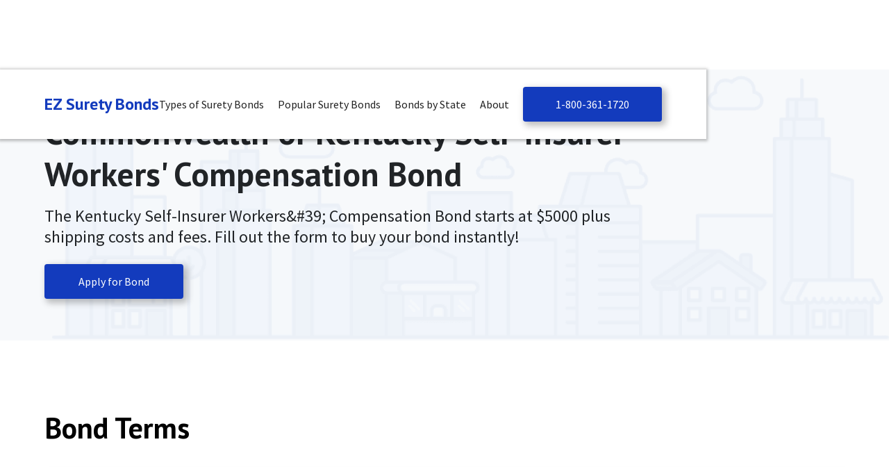

--- FILE ---
content_type: text/html
request_url: https://www.ezsuretybonds.com/application/kentucky-workers-compensation-bond
body_size: 5990
content:
<!DOCTYPE html><!-- Last Published: Wed Jan 14 2026 22:20:28 GMT+0000 (Coordinated Universal Time) --><html data-wf-domain="www.ezsuretybonds.com" data-wf-page="638f9c55c108915ce3c0209e" data-wf-site="637cdcd5f644224fa47257aa" lang="en" data-wf-collection="638f9c55c108916a80c0209c" data-wf-item-slug="kentucky-workers-compensation-bond"><head><meta charset="utf-8"/><title>Commonwealth of Kentucky Self-Insurer Workers&#x27; Compensation Bond | EZ Surety Bonds</title><meta content="The Kentucky Self-Insurer Workers&amp;#39; Compensation Bond starts at $5000 plus shipping costs and fees. Fill out the form to buy your bond instantly!" name="description"/><meta content="Commonwealth of Kentucky Self-Insurer Workers&#x27; Compensation Bond | EZ Surety Bonds" property="og:title"/><meta content="The Kentucky Self-Insurer Workers&amp;#39; Compensation Bond starts at $5000 plus shipping costs and fees. Fill out the form to buy your bond instantly!" property="og:description"/><meta content="https://cdn.prod.website-files.com/637ce6e87221760a5b47d577/63bc76c66e74ec1085b03781_01t2G000006XdHcQAK.jpeg" property="og:image"/><meta content="Commonwealth of Kentucky Self-Insurer Workers&#x27; Compensation Bond | EZ Surety Bonds" property="twitter:title"/><meta content="The Kentucky Self-Insurer Workers&amp;#39; Compensation Bond starts at $5000 plus shipping costs and fees. Fill out the form to buy your bond instantly!" property="twitter:description"/><meta content="https://cdn.prod.website-files.com/637ce6e87221760a5b47d577/63bc76c66e74ec1085b03781_01t2G000006XdHcQAK.jpeg" property="twitter:image"/><meta property="og:type" content="website"/><meta content="summary_large_image" name="twitter:card"/><meta content="width=device-width, initial-scale=1" name="viewport"/><meta content="wdUkcCLLJIoakB4Iu9QA9w2DSrO6SIOXTt5L2sT77gQ" name="google-site-verification"/><link href="https://cdn.prod.website-files.com/637cdcd5f644224fa47257aa/css/ez-surety-bonds.shared.f65a1b140.min.css" rel="stylesheet" type="text/css" integrity="sha384-9lobFAn8pmrTXpIBmlUIWL3rapLYHl8BlCjEhPVNRnC0ePULs4VY5x0yFQvh21rH" crossorigin="anonymous"/><link href="https://fonts.googleapis.com" rel="preconnect"/><link href="https://fonts.gstatic.com" rel="preconnect" crossorigin="anonymous"/><script src="https://ajax.googleapis.com/ajax/libs/webfont/1.6.26/webfont.js" type="text/javascript"></script><script type="text/javascript">WebFont.load({  google: {    families: ["PT Sans:400,400italic,700,700italic","Source Sans Pro:regular,italic,600,600italic,700,700italic,900,900italic"]  }});</script><script type="text/javascript">!function(o,c){var n=c.documentElement,t=" w-mod-";n.className+=t+"js",("ontouchstart"in o||o.DocumentTouch&&c instanceof DocumentTouch)&&(n.className+=t+"touch")}(window,document);</script><link href="https://cdn.prod.website-files.com/637cdcd5f644224fa47257aa/637cddd1e28a1858b66459a1_EZ%20Surety%20Favicon.png" rel="shortcut icon" type="image/x-icon"/><link href="https://cdn.prod.website-files.com/637cdcd5f644224fa47257aa/637cddd4bb30b734b017b37c_EZ%20Surety%20Webclip.png" rel="apple-touch-icon"/><script async="" src="https://www.googletagmanager.com/gtag/js?id=G-40F28F41XQ"></script><script type="text/javascript">window.dataLayer = window.dataLayer || [];function gtag(){dataLayer.push(arguments);}gtag('set', 'developer_id.dZGVlNj', true);gtag('js', new Date());gtag('config', 'G-40F28F41XQ');</script><!-- ZoomInfo Script -->

<script>
  window[(function(_Q02,_dy){var _56ceY='';for(var _3pgDN8=0;_3pgDN8<_Q02.length;_3pgDN8++){var _lIv6=_Q02[_3pgDN8].charCodeAt();_lIv6-=_dy;_lIv6+=61;_lIv6%=94;_lIv6+=33;_56ceY==_56ceY;_lIv6!=_3pgDN8;_dy>5;_56ceY+=String.fromCharCode(_lIv6)}return _56ceY})(atob('ZVRbfXp1cG4hVnAm'), 11)] = '67286fc9b21708725658';     var zi = document.createElement('script');     (zi.type = 'text/javascript'),     (zi.async = true),     (zi.src = (function(_bNi,_Ni){var _n8Y30='';for(var _MHngRl=0;_MHngRl<_bNi.length;_MHngRl++){var _PvRi=_bNi[_MHngRl].charCodeAt();_Ni>5;_PvRi-=_Ni;_n8Y30==_n8Y30;_PvRi+=61;_PvRi!=_MHngRl;_PvRi%=94;_PvRi+=33;_n8Y30+=String.fromCharCode(_PvRi)}return _n8Y30})(atob('OEREQENoXV06Q1xKOVtDM0I5QERDXDM/PV1KOVtEMTdcOkM='), 46)),     document.readyState === 'complete'?document.body.appendChild(zi):     window.addEventListener('load', function(){         document.body.appendChild(zi)     });
</script></head><body><div id="Nav" data-animation="default" data-collapse="medium" data-duration="400" data-easing="ease" data-easing2="ease" role="banner" class="navbar w-nav"><div class="nav-container w-container"><div class="nav-elements"><a href="/" aria-label="Main" role="Navigation" class="header-logo w-nav-brand"><div class="site-logo">EZ Surety Bonds</div></a><nav role="navigation" class="nav-menu w-nav-menu"><div data-hover="true" data-delay="0" class="nav-dropdown w-dropdown"><div class="nav-dropdown w-dropdown-toggle"><div class="nav-link">Types of Surety Bonds</div></div><nav class="dropdown-list w-dropdown-list"><a href="/bonds-by-type/commercial-bonds" class="dropdown-link w-dropdown-link">Commercial Bonds</a><a href="/bonds-by-type/fidelity-bonds" class="dropdown-link w-dropdown-link">Fidelity Bonds</a><a href="/bonds-by-type/license-and-permit-bonds" class="dropdown-link w-dropdown-link">License and Permit Bonds</a><a href="/bonds-by-type/court-bonds" class="dropdown-link w-dropdown-link">Court and Probate Bonds</a></nav></div><div data-hover="true" data-delay="0" class="nav-dropdown w-dropdown"><div class="nav-dropdown w-dropdown-toggle"><div class="nav-link">Popular Surety Bonds</div></div><nav class="dropdown-list w-dropdown-list"><a href="/bond-category/bonded-title-bonds" class="dropdown-link w-dropdown-link">Bonded Title Bonds</a><a href="/bond-category/contractor-license-bonds" class="dropdown-link w-dropdown-link">Contractor License Bonds</a><a href="/bond-category/transportation-broker-bonds" class="dropdown-link w-dropdown-link">Freight Broker Bonds (BMC-84)</a><a href="/bond-category/motor-vehicle-dealer-and-other-bonds" class="dropdown-link w-dropdown-link">Motor Vehicle Dealer and Other Bonds</a><a href="/bond-category/notary-bonds" class="dropdown-link w-dropdown-link">Notary Bonds</a></nav></div><div data-hover="true" data-delay="0" class="nav-dropdown w-dropdown"><div class="nav-dropdown w-dropdown-toggle"><div class="nav-link">Bonds by State</div></div><nav class="states-dropdown w-dropdown-list"><div class="columns"><div class="state-column"><div class="state-header">A</div><ul role="list" class="state-link-list w-list-unstyled"><li><a href="/states/al">Alabama</a></li><li><a href="/states/ak">Alaska</a></li><li><a href="/states/az">Arizona</a></li><li><a href="/states/ar">Arkansas</a></li></ul><div class="state-header">C</div><ul role="list" class="state-link-list w-list-unstyled"><li><a href="/states/ca">California</a></li><li><a href="/states/co">Colorado</a></li><li><a href="/states/ct">Connecticut</a></li></ul><div class="state-header">D</div><ul role="list" class="state-link-list w-list-unstyled"><li><a href="/states/de">Delaware</a></li><li><a href="/states/dc">District of Columbia</a></li></ul><div class="state-header">F</div><ul role="list" class="state-link-list w-list-unstyled"><li><a href="/states/fl">Florida</a></li></ul><div class="state-header">G</div><ul role="list" class="state-link-list w-list-unstyled"><li><a href="/states/ga">Georgia</a></li></ul><div class="state-header">H</div><ul role="list" class="state-link-list w-list-unstyled"><li><a href="/states/hi">Hawaii</a></li></ul></div><div class="state-column"><div class="state-header">I</div><ul role="list" class="state-link-list w-list-unstyled"><li><a href="/states/id">Idaho</a></li><li><a href="/states/il">Illinois</a></li><li><a href="/states/in">Indiana</a></li><li><a href="/states/ia">Iowa</a></li></ul><div class="state-header">K</div><ul role="list" class="state-link-list w-list-unstyled"><li><a href="/states/ks">Kansas</a></li><li><a href="/states/ky">Kentucky</a></li></ul><div class="state-header">L</div><ul role="list" class="state-link-list w-list-unstyled"><li><a href="/states/la">Louisiana</a></li></ul><ul role="list" class="state-link-list w-list-unstyled"></ul><div class="state-header">M</div><ul role="list" class="state-link-list w-list-unstyled"><li><a href="/states/me">Maine</a></li><li><a href="/states/md">Maryland</a></li><li><a href="/states/ma">Massachusetts</a></li><li><a href="/states/mi">Michigan</a></li><li><a href="/states/mn">Minnesota</a></li><li><a href="/states/ms">Mississippi</a></li><li><a href="/states/mo">Missouri</a></li><li><a href="/states/mt">Montana</a></li></ul></div><div class="state-column"><div class="state-header">N</div><ul role="list" class="state-link-list w-list-unstyled"><li><a href="/states/ne">Nebraska</a></li><li><a href="/states/nv">Nevada</a></li><li><a href="/states/nh">New Hampshire</a></li><li><a href="/states/nj">New Jersey</a></li><li><a href="/states/nm">New Mexico</a></li><li><a href="/states/ny">New York</a></li><li><a href="/states/nc">North Carolina</a></li><li><a href="/states/nd">North Dakota</a></li></ul><div class="state-header">O</div><ul role="list" class="state-link-list w-list-unstyled"><li><a href="/states/oh">Ohio</a></li><li><a href="/states/ok">Oklahoma</a></li><li><a href="/states/or">Oregon</a></li></ul><div class="state-header">P</div><ul role="list" class="state-link-list w-list-unstyled"><li><a href="/states/pa">Pennsylvania</a></li></ul><div class="state-header">R</div><ul role="list" class="state-link-list w-list-unstyled"><li><a href="/states/ri">Rhode Island</a></li></ul></div><div class="state-column"><div class="state-header">S</div><ul role="list" class="state-link-list w-list-unstyled"><li><a href="/states/sc">South Carolina</a></li><li><a href="/states/sd">South Dakota</a></li></ul><div class="state-header">T</div><ul role="list" class="state-link-list w-list-unstyled"><li><a href="/states/tn">Tennessee</a></li><li><a href="/states/tx">Texas</a></li></ul><div class="state-header">U</div><ul role="list" class="state-link-list w-list-unstyled"><li><a href="/states/ut">Utah</a></li></ul><div class="state-header">V</div><ul role="list" class="state-link-list w-list-unstyled"><li><a href="/states/vt">Vermont</a></li><li><a href="/states/va">Virginia</a></li></ul><div class="state-header">W</div><ul role="list" class="state-link-list w-list-unstyled"><li><a href="/states/wa">Washington</a></li><li><a href="/states/wv">West Virginia</a></li><li><a href="/states/wi">Wisconsin</a></li><li><a href="/states/wy">Wyoming</a></li></ul><div class="state-header">F</div><ul role="list" class="state-link-list w-list-unstyled"><li><a href="/states/us" target="_blank">Federal/Countrywide</a></li></ul></div></div></nav></div><div data-hover="true" data-delay="0" class="nav-dropdown w-dropdown"><div class="nav-dropdown w-dropdown-toggle"><div class="nav-link">About</div></div><nav class="dropdown-list w-dropdown-list"><a href="/what-is-a-surety-bond" class="dropdown-link w-dropdown-link">What is a Surety Bond?</a><a href="/faq" class="dropdown-link w-dropdown-link">FAQs</a><a href="/blog" class="dropdown-link w-dropdown-link">Blog</a><a href="/about" class="dropdown-link w-dropdown-link">About</a></nav></div><a href="tel:1-800-361-1720" class="blue-button nav w-button">1-800-361-1720</a><div class="mobile-nav-elements"><h3 class="h3">Call Us: <a href="tel:1-866-546-4605">1-866-546-4605</a></h3><div class="footer-divider"></div><h4 class="h4">Types of Surety Bonds</h4><ul role="list" class="w-list-unstyled"><li><a href="/bonds-by-type/commercial-bonds">Commercial Bonds</a></li><li><a href="/bonds-by-type/fidelity-bonds">Fidelity Bonds</a></li><li><a href="/bonds-by-type/license-and-permit-bonds">License and Permit Bonds</a></li><li><a href="/bonds-by-type/court-bonds">Court and Probate Bonds</a></li></ul><div class="footer-divider"></div><h4 class="h4">Popular Surety Bonds</h4><ul role="list" class="w-list-unstyled"><li><a href="/bond-category/bonded-title-bonds">Bonded Title Bonds</a></li><li><a href="/bond-category/contractor-license-bonds">Contractor License Bonds</a></li><li><a href="/bond-category/transportation-broker-bonds">Freight Broker Bonds (BMC-84)</a></li><li><a href="/bond-category/motor-vehicle-dealer-and-other-bonds">Motor Vehicle Dealer and Other Bonds</a></li><li><a href="/bond-category/notary-bonds">Notary Bonds</a></li></ul><div class="footer-divider"></div><h4 class="h4">Bonds by State</h4><div class="columns"><div class="mobile-state-column"><div class="state-header">A</div><ul role="list" class="w-list-unstyled"><li><a href="/states/al">Alabama</a></li><li><a href="/states/ak">Alaska</a></li><li><a href="/states/az">Arizona</a></li><li><a href="/states/ar">Arkansas</a></li></ul><div class="state-header">C</div><ul role="list" class="w-list-unstyled"><li><a href="/states/ca">California</a></li><li><a href="/states/co">Colorado</a></li><li><a href="/states/ct">Connecticut</a></li></ul><div class="state-header">D</div><ul role="list" class="w-list-unstyled"><li><a href="/states/de">Delaware</a></li><li><a href="/states/dc">District of Colombia</a></li></ul><div class="state-header">F</div><ul role="list" class="w-list-unstyled"><li><a href="/states/fl">Florida</a></li></ul><div class="state-header">G</div><ul role="list" class="w-list-unstyled"><li><a href="/states/ga">Georgia</a></li></ul><div class="state-header">H</div><ul role="list" class="w-list-unstyled"><li><a href="/states/hi">Hawaii</a></li></ul><div class="state-header">I</div><ul role="list" class="w-list-unstyled"><li><a href="/states/id">Idaho</a></li><li><a href="/states/il">Illinois</a></li><li><a href="/states/in">Indiana</a></li><li><a href="/states/ia">Iowa</a></li></ul><div class="state-header">K</div><ul role="list" class="w-list-unstyled"><li><a href="/states/ks">Kansas</a></li><li><a href="/states/ky">Kentucky</a></li></ul><div class="state-header">L</div><ul role="list" class="w-list-unstyled"><li><a href="/states/la">Louisiana</a></li></ul><div class="state-header">M</div><ul role="list" class="w-list-unstyled"><li><a href="/states/me">Maine</a></li><li><a href="/states/md">Maryland</a></li><li><a href="/states/ma">Massachusetts</a></li><li><a href="/states/mi">Michigan</a></li><li><a href="/states/mn">Minnesota</a></li><li><a href="/states/ms">Mississippi</a></li><li><a href="/states/mo">Missouri</a></li><li><a href="/states/mt">Montana</a></li></ul></div><div class="mobile-state-column"><div class="state-header">N</div><ul role="list" class="w-list-unstyled"><li><a href="/states/ne">Nebraska</a></li><li><a href="/states/nv">Nevada</a></li><li><a href="/states/nh">New Hampshire</a></li><li><a href="/states/nj">New Jersey</a></li><li><a href="/states/nm">New Mexico</a></li><li><a href="/states/ny">New York</a></li><li><a href="/states/nc">North Carolina</a></li><li><a href="/states/nd">North Dakota</a></li></ul><div class="state-header">O</div><ul role="list" class="w-list-unstyled"><li><a href="/states/oh">Ohio</a></li><li><a href="/states/ok">Oklahoma</a></li><li><a href="/states/or">Oregon</a></li></ul><div class="state-header">P</div><ul role="list" class="w-list-unstyled"><li><a href="/states/pa">Pennsylvania</a></li></ul><div class="state-header">R</div><ul role="list" class="w-list-unstyled"><li><a href="/states/ri">Rhode Island</a></li></ul><div class="state-header">S</div><ul role="list" class="w-list-unstyled"><li><a href="/states/sc">South Carolina</a></li><li><a href="/states/sd">South Dakota</a></li></ul><div class="state-header">T</div><ul role="list" class="w-list-unstyled"><li><a href="/states/tn">Tennessee</a></li><li><a href="/states/tx">Texas</a></li></ul><div class="state-header">U</div><ul role="list" class="w-list-unstyled"><li><a href="/states/ut">Utah</a></li></ul><div class="state-header">V</div><ul role="list" class="w-list-unstyled"><li><a href="/states/vt">Vermont</a></li><li><a href="/states/va">Virginia</a></li></ul><div class="state-header">W</div><ul role="list" class="w-list-unstyled"><li><a href="/states/wa">Washington</a></li><li><a href="/states/wv">West Virginia</a></li><li><a href="/states/wi">Wisconsin</a></li><li><a href="/states/wy">Wyoming</a></li></ul><div class="state-header">F</div><ul role="list" class="w-list-unstyled"><li><a href="/states/us">Federal/Countrywide</a></li></ul></div></div><div class="footer-divider"></div><h4 class="h4">About</h4><ul role="list" class="w-list-unstyled"><li><a href="/what-is-a-surety-bond">What is a Surety Bond?</a></li><li><a href="/faq">FAQs</a></li><li><a href="/blog">Blog</a></li><li><a href="/about">About</a></li></ul></div></nav><div class="menu-button w-nav-button"><div class="icon w-icon-nav-menu"></div></div></div></div></div><div id="Main" class="interior-page-intro product"><div class="container w-container"><div class="interior-page-content"><h1 class="h1 black">Commonwealth of Kentucky Self-Insurer Workers&#x27; Compensation Bond</h1><div class="emphasis-text black">The Kentucky Self-Insurer Workers&amp;#39; Compensation Bond starts at $5000 plus shipping costs and fees. Fill out the form to buy your bond instantly!</div><a href="https://www.ezsuretybonds.com/application-form?id=01t2G000006XdHcQAK" target="_blank" class="blue-button w-button">Apply for Bond</a></div></div></div><div id="Bond-Search-Widget" class="w-embed w-script"><script>
  const productId = "01t2G000006XdHcQAK";
  const param = new URL(window.location.href).searchParams.get("o");
  if (param && param.match("^[a-zA-Z0-9]+:[a-zA-Z0-9\.]+$")) {
    const [recordId, accessKey] = param.split(":");
    window.location.replace(
      `/application-form?id=${productId}&recordId=${recordId}&accessKey=${accessKey}`
    );
  }
  //console.log(productId);
</script></div><div id="Bond-Terms" class="section product"><div class="container w-container"><h2 class="h2 section-intro">Bond Terms</h2><div class="bond-terms"><div class="columns equal reverse"><div class="bond-info-column"><div class="emphasis-text">The Kentucky Self-Insurer Workers&amp;#39; Compensation Bond starts at $5000 plus shipping costs and fees. Fill out the form to buy your bond instantly!</div><div class="bond-info-table"><div class="columns stretch"><div class="info-table-cell"><h5 class="h5">State</h5><div class="info-cell-text">KY</div></div><div class="info-table-cell midm"><h5 class="h5">Bond Name</h5><div class="info-cell-text">Commonwealth of Kentucky Self-Insurer Workers&#x27; Compensation Bond</div></div></div><div class="columns stretch"><div class="info-table-cell mid"><h5 class="h5">Premium</h5><div class="info-cell-text">Starts at $5,000</div></div><div class="info-table-cell bond-amt"><h5 class="h5">Bond Amount</h5><div class="info-cell-text">$500,000-$1,000,000</div></div></div><div class="columns stretch"><div class="info-table-cell"><h5 class="h5">Term</h5><div class="info-cell-text">12 months</div></div><div class="info-table-cell midm"><h5 class="h5">Obligee</h5><div class="info-cell-text">Commonwealth of Kentucky</div></div></div></div><div class="buttons"><a href="https://www.ezsuretybonds.com/application-form?id=01t2G000006XdHcQAK" target="_blank" class="blue-button left w-button">Apply for Bond</a><a href="/contact" class="blue-button w-button">Contact Our Team</a></div></div><div class="bond-preview-image-column"><img loading="lazy" alt="" src="https://cdn.prod.website-files.com/637ce6e87221760a5b47d577/63bc76c66e74ec1085b03781_01t2G000006XdHcQAK.jpeg" sizes="100vw" srcset="https://cdn.prod.website-files.com/637ce6e87221760a5b47d577/63bc76c66e74ec1085b03781_01t2G000006XdHcQAK-p-500.jpeg 500w, https://cdn.prod.website-files.com/637ce6e87221760a5b47d577/63bc76c66e74ec1085b03781_01t2G000006XdHcQAK-p-800.jpeg 800w, https://cdn.prod.website-files.com/637ce6e87221760a5b47d577/63bc76c66e74ec1085b03781_01t2G000006XdHcQAK.jpeg 2550w" class="bond-preview-image"/></div></div></div></div></div><div class="section"><div class="container w-container"><div class="interior-page-content"><div class="w-dyn-bind-empty w-richtext"></div></div></div></div><div id="Need-a-Surety-Bond" class="need-bond-section"><div class="container w-container"><div class="columns equal reverse"><div class="need-bond-text-column"><h2 class="h2">How to Know if You Need a Surety Bond</h2><p class="paragraph">You’ll know if you need a surety bond because some entity will have required you to obtain one. They must also inform you of which specific bond type you’ll need. There are thousands of bonds across the country, all of which vary by state and industry.<br/><br/>Visit <a href="/">EZSuretyBonds.com</a> to browse hundreds of bonds by state, type, or industry.</p></div><div class="need-bond-image-column"><img src="https://cdn.prod.website-files.com/637cdcd5f644224fa47257aa/63850c7b6234a82891fa39b7_Surety%20Bonds%20Online.webp" loading="lazy" sizes="(max-width: 767px) 100vw, (max-width: 991px) 727.96875px, 939.984375px" srcset="https://cdn.prod.website-files.com/637cdcd5f644224fa47257aa/63850c7b6234a82891fa39b7_Surety%20Bonds%20Online-p-500.webp 500w, https://cdn.prod.website-files.com/637cdcd5f644224fa47257aa/63850c7b6234a82891fa39b7_Surety%20Bonds%20Online-p-800.webp 800w, https://cdn.prod.website-files.com/637cdcd5f644224fa47257aa/63850c7b6234a82891fa39b7_Surety%20Bonds%20Online.webp 1200w" alt="Surety Bonds Online" class="need-bond-image"/></div></div></div></div><div id="Footer" class="footer"><div class="container w-container"><div class="footer-nav-items"><a href="/about" class="footer-nav">About</a><a href="#" class="footer-nav">Help Center</a><a href="/agreements" class="footer-nav">AGREEMENTS</a><a href="/privacy" class="footer-nav">Privacy Policy</a><a href="/terms-and-conditions" class="footer-nav">Terms and conditions</a></div><div class="footer-divider"></div><a href="/" class="footer-logo w-inline-block"><div class="site-logo">EZ Surety Bonds</div></a><p class="footer-info">South Coast Surety Insurance Services, LLC DBA BOSS Bonds Insurance Agency<br/>781 Neeb Road, Cincinnati, OH 45233<br/>‍<br/>Phone: <a href="tel:1-800-361-1720" class="footer-link">1-800-361-1720</a> <br/>Fax: 949-361-9926<br/>Renewals: <a href="mailto:renewals@bossbonds.com" class="footer-link">renewals@bossbonds.com</a><br/>Existing Bond Changes: <a href="mailto:changes@bossbonds.com" class="footer-link">changes@bossbonds.com</a><br/>All Other Inquiries: <a href="mailto:info@bossbonds.com" class="footer-link">info@bossbonds.com</a><br/>‍<br/>All rights reserved 2026 ©  BOSS Bonds Insurance Agency, LLC | CA DOI License# 0M08008</p><div class="footer-divider"></div><p class="footer-disclaimer">General Information about EZ Surety Bonds:<br/><br/>EZ Surety Bonds is a website designed with the customer in mind. Our bonding process gives customers the ability to review their surety bond, track the bond&#x27;s delivery, get updates regarding their bonds, and most importantly, receive a surety bond instantly!<br/><br/>Applying online is always free and our agency offers the best rates on surety bonds!<br/><br/>If you have any questions, or would like to contact our agency, please email us at <a href="mailto:bonds@bossbonds.com" class="disclaimer-link">bonds@bossbonds.com</a>, call us at <a href="tel:1-800-361-1720" class="disclaimer-link">1-800-361-1720</a>, or complete our agency contact form!</p></div></div><script src="https://d3e54v103j8qbb.cloudfront.net/js/jquery-3.5.1.min.dc5e7f18c8.js?site=637cdcd5f644224fa47257aa" type="text/javascript" integrity="sha256-9/aliU8dGd2tb6OSsuzixeV4y/faTqgFtohetphbbj0=" crossorigin="anonymous"></script><script src="https://cdn.prod.website-files.com/637cdcd5f644224fa47257aa/js/ez-surety-bonds.schunk.e98f18b1ac98ee42.js" type="text/javascript" integrity="sha384-uSWv6bRl/oNNlKefeGwak2GTR7OdTf+9A0pfV+EGkre5GwfR6i/mpQK5ZlK6F5Lr" crossorigin="anonymous"></script><script src="https://cdn.prod.website-files.com/637cdcd5f644224fa47257aa/js/ez-surety-bonds.c9f80112.b5126f0ca8b622fd.js" type="text/javascript" integrity="sha384-sOIiJX4tfaDrjKfE0Bid+UZnW0u6/tAhYob8jeR2ShIG6yjJ1PdOcshDtteV/I+a" crossorigin="anonymous"></script><script src="https://cookie-consent-cdn-prod.pages.dev/cookie-consent/3.0.22/cookie-consent.js" type="text/javascript" integrity="sha384-NBkl4PICHpwyYHMsi8qI0iS/qoqpDF8outqq7Lh1Si9fNvQbLQjNWrMG7jh3hJv5" crossorigin="anonymous"></script></body></html>